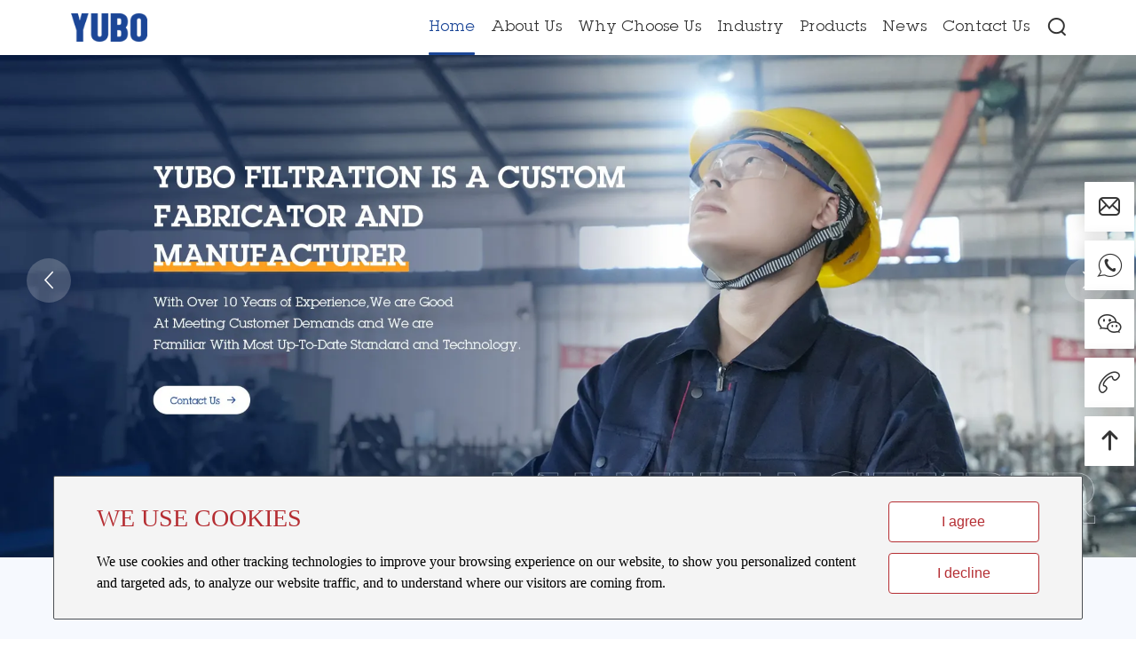

--- FILE ---
content_type: text/html; charset=utf-8
request_url: https://www.uboscreen.com/About/Take-you-to-know-what-is-mineral-screen-2396-1.htm
body_size: 67497
content:
<!DOCTYPE html>
<html lang="zh">
<head>
    <meta charset="UTF-8">
    <meta name="viewport" content="width=device-width, initial-scale=1, maximum-scale=1, user-scalable=no">
    <meta http-equiv="X-UA-Compatible" content="IE=edge,chrome=1">
    <meta name="renderer" content="webkit">
    <meta content="telephone=no" name="format-detection" />
    <title>YUBO Filtration-Wedge Wire Screen Filter Strainer Custom Solution Manufacturer & Exporter</title>
    <meta name="keywords" content="YUBO Filtration-Wedge Wire Screen Strainer, Profile Wire Filters Custom Manufacturer " />
    <meta name="description" content="YUBO is a Chinese custom profile wire screen strainers manufacturer, and our sieve bend screen, static screen, center pipe,scallop had been sold all over the world and has been recognized" />
        <script>
	window.dataLayer = window.dataLayer || [];
	function gtag() { dataLayer.push(arguments); }
	gtag('consent', 'default', {
	 analytics_storage: 'denied',
	 ad_storage: 'denied',
	 ad_user_data: 'denied',
	 ad_personalization: 'denied',
	 wait_for_update: 500, 
	 region: [
	  'AT', 'BE', 'BG', 'CY', 'CZ', 'DE', 'DK', 'EE', 'ES', 'FI', 'FR', 'GR', 'HR', 'HU', 'IE', 'IS', 'IT', 'LI', 'LT', 'LU', 'LV', 'MT', 'NL', 'NO', 'PL', 'PT', 'RO', 'SE', 'SI', 'SK'
	 ], 
	});
	gtag('set', 'url_passthrough', true); 
	gtag('set', 'ads_data_redaction', true); 

	function getCookieKm(cookieName) {
	 let cookie = {};
	 document.cookie.split(";").forEach(function (el) {
	  let [key, value] = el.split("=");
	  cookie[key.trim()] = value;
	 });
	  return cookie[cookieName];
	}
	let cookievalue = getCookieKm("acceptcookie") || '';
	if(cookievalue) {
	 var consent_status = (cookievalue == 1) ? "granted" : "denied"
	 gtag('consent', 'update', {
	  ad_storage: consent_status,
	  analytics_storage: consent_status,
	  ad_user_data: consent_status,
	  ad_personalization: consent_status,
	  region: [
	   'AT', 'BE', 'BG', 'CY', 'CZ', 'DE', 'DK', 'EE', 'ES', 'FI', 'FR', 'GR', 'HR', 'HU', 'IE', 'IS', 'IT', 'LI', 'LT', 'LU', 'LV', 'MT', 'NL', 'NO', 'PL', 'PT', 'RO', 'SE', 'SI', 'SK'
	  ] 
	 });
	}

    document.addEventListener('click', function (e) {
	 const btnAcceptCookie = e.target.closest("button.j-mcc-okagree"); 
	 if (btnAcceptCookie === null) return;
	 gtag('consent', 'update', {
	  'analytics_storage': 'granted',
	  'ad_storage': 'granted',
	  'ad_user_data': 'granted',
	  'ad_personalization': 'granted'
	 });
	});

    document.addEventListener('click', function (e) {
	 const btnRejectCookie = e.target.closest('button.j-mcc-reject'); 
	 if (btnRejectCookie === null) return;
	 gtag('consent', 'update', {
	  'analytics_storage': 'denied',
	  'ad_storage': 'denied',
	  'ad_user_data': 'denied',
	  'ad_personalization': 'denied'
	 });
	});
</script>                <!-- Google Tag Manager -->
<script>(function(w,d,s,l,i){w[l]=w[l]||[];w[l].push({'gtm.start':
new Date().getTime(),event:'gtm.js'});var f=d.getElementsByTagName(s)[0],
j=d.createElement(s),dl=l!='dataLayer'?'&l='+l:'';j.async=true;j.src=
'https://www.googletagmanager.com/gtm.js?id='+i+dl;f.parentNode.insertBefore(j,f);
})(window,document,'script','dataLayer','GTM-WJBZ5PZK');</script>
<!-- End Google Tag Manager -->

<meta name="google-site-verification" content="HyYvdzW9F8Kpsg_RjDcWF1I9cuyaKoF8sAhti0zBkXc" />
<!-- Google tag (gtag.js) -->
<script async src="https://www.googletagmanager.com/gtag/js?id=G-DTLKEGRLEB"></script>
<script>
  window.dataLayer = window.dataLayer || [];
  function gtag(){dataLayer.push(arguments);}
  gtag('js', new Date());

  gtag('config', 'G-DTLKEGRLEB');
</script>


<script type="text/javascript">
    (function(c,l,a,r,i,t,y){
        c[a]=c[a]||function(){(c[a].q=c[a].q||[]).push(arguments)};
        t=l.createElement(r);t.async=1;t.src="https://www.clarity.ms/tag/"+i;
        y=l.getElementsByTagName(r)[0];y.parentNode.insertBefore(t,y);
    })(window, document, "clarity", "script", "ru7k4trbgr");
</script>



    <base href="https://www.uboscreen.com/" />
        <link rel="icon" href="/favicon.ico" />
            <link rel="preload" href="/themes/simplebootx/style/fonts/ITCLubalinGraphStdBook.woff2" as="font" type="font/woff2" crossorigin>
    <link rel="preload" href="/themes/simplebootx/style/fonts/ITCLubalinGraphStdDemi.woff2" as="font" type="font/woff2" crossorigin>
    <link rel="preload" href="/themes/simplebootx/style/fonts/iconfont.woff2" as="font" type="font/woff2" crossorigin>
    <link rel="stylesheet" href="/themes/simplebootx/style/css/main.css">
    <script src="/themes/simplebootx/style/js/jquery-3.5.1.min.js"></script>
    <script src="/themes/simplebootx/style/js/swiper-bundle.min.js"></script>
        <!--TODO-->    <meta property="og:title" content="YUBO Filtration-Wedge Wire Screen Filter Strainer Custom Solution Manufacturer & Exporter"/>
            <meta property="og:description" content="YUBO is a Chinese custom profile wire screen strainers manufacturer, and our sieve bend screen, static screen, center pipe,scallop had been sold all over the world and has been recognized"/>
            <meta property="og:type" content="website" />
    <meta property="og:site_name" content="Hebei YUBO Filtration Equipment Co., Ltd."/>
    <meta property="og:url" content="https://www.uboscreen.com/" />
                                <meta property="og:image" content="https://www.uboscreen.com/logo.png"/>                        <style>
        a,body,div,form,h2,h6,html,i,iframe,img,label,li,p,span,ul,video{ margin:0;padding:0;border:0;font-size:100%;font:inherit;vertical-align:baseline}.j-offset-top{ transform:translateY(100px);opacity:0}.j-offset-top.run{ transform:translateY(0);opacity:1}@media screen and (max-width:991px){ .j-offset-top{ transform:none!important}}.indexTit{ font-family:LubalinGraphStd-Demi,Arial,Helvetica,sans-serif;font-size:46px;color:#333;text-align:center}.indexTit a{ color:#333;display:block}.hotWrap{ background-color:#f6f9fe;border-radius:1px;padding-top:73px;padding-bottom:43px}.hotWrap .hotList{ display:flex;flex-wrap:wrap;margin-top:32px}.hotWrap .hotItem{ width:23.43%;margin-right:2%;margin-bottom:28px}.hotWrap .hotItem:nth-child(4n){ margin-right:0}.hotWrap .hotImg{ width:100%;display:block;overflow:hidden}.hotWrap .hotImg img{ width:100%;display:block}.hotWrap .hotInfo{ box-sizing:border-box;padding:26px 14px 33px 19px}.hotWrap .hotName{ font-family:LubalinGraphStd-Demi,Arial,Helvetica,sans-serif;font-size:20px;color:#333;text-overflow:ellipsis;display:-webkit-box;-webkit-box-orient:vertical;-webkit-line-clamp:2;overflow:hidden}.hotWrap .hotName a{ color:#333}.hotWrap .hotTxt{ font-family:LubalinGraphStd-Book,Arial,Helvetica,sans-serif;font-size:16px;line-height:26px;color:#666;margin-top:13px;text-overflow:ellipsis;display:-webkit-box;-webkit-box-orient:vertical;-webkit-line-clamp:2;overflow:hidden}.hotWrap .hotBtn{ display:flex;align-items:center;font-family:LubalinGraphStd-Book,Arial,Helvetica,sans-serif;font-size:16px;color:#1b4697;margin-top:18px}.hotWrap .hotBtn span{ font-size:18px;font-weight:700;opacity:0}.whyWrap .whyBlock{ position:absolute;bottom:0;right:13px;width:215px}.applWrap .applBlock{ width:100%;margin-top:34px}.applWrap .applBlock img{ width:100%;display:block}.footWrap .footNav{ font-family:LubalinGraphStd-Book,Arial,Helvetica,sans-serif;font-size:16px;line-height:30px;color:#d4d4d4;margin-top:19px}.footWrap .footNav a{ color:#d4d4d4;display:block}@media (max-width:1500px){ .contSafe{ width:calc(100% - 160px)}.navWrap .erjiWrap{ padding:20px 30px}.applWrap .applBlock{ width:82%}}@media (max-width:1280px){ .navWrap .erjiWrap{ top:60px;padding:20px}.navWrap .navList>li{ margin-right:18px;padding-top:20px;padding-bottom:20px}.navWrap .souBox{ margin-left:20px}.navWrap .erjiRout{ padding-top:10px;padding-bottom:10px}.navWrap .erjiRout>li>a{ padding-left:10px;padding-right:10px}.navWrap .navLogo{ width:86px}.navWrap .navList>li>a{ font-size:17px}.banner .carousel-control{ width:50px;height:50px}.banner .carousel-control i{ line-height:50px;font-size:20px}.banner .carousel-control.left{ left:30px}.banner .carousel-control.right{ right:30px}.indexTit{ font-size:36px!important;line-height:1.2!important}.hotWrap{ padding-top:50px}.hotWrap .hotInfo{ padding:10px}.hotWrap .hotName{ font-size:18px}.hotWrap .hotTxt{ margin-top:10px}.hotWrap .hotBtn{ margin-top:10px}.whyWrap .whyBlock{ width:150px}}@media (max-width:1000px){ .contSafe{ width:calc(100% - 60px)}.navWrap{ position:sticky;top:0;left:0;padding:5px 0}.navWrap .menuBtn{ display:block}.navWrap .navList,.navWrap .souBox{ display:none}.banner .carousel-control{ width:40px;height:40px}.banner .carousel-control i{ line-height:40px;font-size:16px}.banner .carousel-control.left{ left:15px}.banner .carousel-control.right{ right:15px}.indexTit{ font-size:26px!important}.hotWrap{ padding-top:30px;padding-bottom:10px}.hotWrap .hotList{ justify-content:space-between}.hotWrap .hotList::after{ width:32%;content:''}.hotWrap .hotItem{ width:32%;margin-right:0}.whyWrap .whyBlock{ display:none}.applWrap .applBlock{ display:none}.footWrap .footNav{ margin-top:10px;display:none}.sideNav{ bottom:-1px;right:unset;left:0;width:100%;display:flex;justify-content:space-between;top:unset;transform:translateY(0)}.sideNav .sideBox span{ line-height:40px;font-size:20px;color:#fff}.sideNav .sideItem{ flex:1;width:unset;margin:0;height:auto;border-radius:0;background-color:#1f1e1e}.sideNav .sideItem:last-child .sideBox span{ line-height:40px;font-size:16px}.sideNav .phoneTxt,.sideNav .wxImg{ left:10px;top:unset;bottom:calc(100% + 10px);transform:translateY(0)}.sideNav .phoneTxt{ left:-46px}}@media (max-width:750px){ .contSafe{ width:calc(100% - 30px)}.indexTit{ font-size:24px!important}.hotWrap .hotName{ font-size:16px}.hotWrap .hotItem{ width:49%}.hotWrap .hotInfo{ background-color:unset!important;padding:10px 0;padding-bottom:0}}@font-face{ font-family:LubalinGraphStd-Book;font-display:swap;src:url(fonts/ITCLubalinGraphStdBook.eot);src:url(fonts/ITCLubalinGraphStdBook.eot) format("embedded-opentype"),url(fonts/ITCLubalinGraphStdBook.woff2) format("woff2"),url(fonts/ITCLubalinGraphStdBook.woff) format("woff"),url(fonts/ITCLubalinGraphStdBook.ttf) format("truetype"),url(fonts/ITCLubalinGraphStdBook.svg#ITCLubalinGraphStdBook) format("svg")}@font-face{ font-family:LubalinGraphStd-Demi;font-display:swap;src:url(fonts/ITCLubalinGraphStdDemi.eot);src:url(fonts/ITCLubalinGraphStdDemi.eot) format("embedded-opentype"),url(fonts/ITCLubalinGraphStdDemi.woff2) format("woff2"),url(fonts/ITCLubalinGraphStdDemi.woff) format("woff"),url(fonts/ITCLubalinGraphStdDemi.ttf) format("truetype"),url(fonts/ITCLubalinGraphStdDemi.svg#ITCLubalinGraphStdDemi) format("svg")}@font-face{ font-family:iconfont;font-display:swap;src:url(fonts/iconfont.woff2?t=1731738094080) format("woff2"),url(fonts/iconfont.woff?t=1731738094080) format("woff"),url(fonts/iconfont.ttf?t=1731738094080) format("truetype")}.icon-youjiantou:before{ content:"\e625"}a,body,div,form,h6,html,i,iframe,img,label,li,p,span,ul,video{ margin:0;padding:0;border:0;font-size:100%;font:inherit;vertical-align:baseline}ul{ list-style:none}a{ text-decoration:none}input{ background:0 0;outline:0;border:none}a{ outline:0;background:0 0;text-decoration:none}:root{ --swiper-theme-color:#007aff}:root{ --swiper-navigation-size:44px}*{ margin:0;padding:0}html{ scroll-behavior:smooth;overflow-x:hidden}body{ margin:0 auto;line-height:1.2;background-color:#fff}.contSafe{ width:1400px;margin:0 auto}.navWrap{ position:fixed;top:0!important;width:100%;left:0;background-color:#fff;box-sizing:border-box;z-index:900}.navWrap .navBox{ display:flex;align-items:center;justify-content:space-between}.navWrap .navLogo{ width:107px;display:block}.navWrap .navLogo img{ width:100%;display:block}.navWrap .navRight{ display:flex;align-items:center}.navWrap .navList{ display:flex}.navWrap .navList>li{ position:relative;padding-top:35px;padding-bottom:31px;margin-right:37px}.navWrap .navList>li:last-child{ margin-right:0}.navWrap .navList>li::after{ width:0;height:3px;background-color:#1b4697;border-radius:1px;content:'';position:absolute;bottom:0;left:0}.navWrap .yiActive::after{ width:100%!important}.navWrap .yiActive>a{ color:#1b4697!important}.navWrap .navList>li>a{ font-family:LubalinGraphStd-Book,Arial,Helvetica,sans-serif;font-size:20px;color:#333}.navWrap .erjiWrap{ position:fixed;top:90px;left:50%;transform:translateX(-50%);background-color:#fff;box-shadow:0 0 10px 1px rgba(0,0,0,.1);box-sizing:border-box;padding:24px 137px 29px 97px;display:none}.navWrap .erjiBox{ display:flex;flex-wrap:wrap;justify-content:space-between}.navWrap .erjiBox::after{ width:32%;content:''}.navWrap .erjiBox>li{ width:32%}.navWrap .erjiBox>li>a{ font-family:LubalinGraphStd-Book,Arial,Helvetica,sans-serif;font-size:16px;line-height:36px;color:#333}.navWrap .erjiRout{ position:absolute;width:max-content;max-width:300px;top:100%;left:0;padding-top:14px;padding-bottom:21px;box-sizing:border-box;background-color:#fff;box-shadow:0 0 10px 1px rgba(0,0,0,.1);display:none}.navWrap .erjiRout>li{ position:relative}.navWrap .erjiRout>li>a{ font-family:LubalinGraphStd-Book,Arial,Helvetica,sans-serif;font-size:16px;line-height:36px;color:#333;padding-left:23px;padding-right:20px}.navWrap .souBox{ position:relative;margin-left:35px}.navWrap .searchIcon{ font-size:20px;color:#333;font-weight:700}.navWrap .searchWrap{ position:absolute;top:calc(100% + 10px);right:0;display:none;border:1px solid #777;z-index:800}.navWrap .searchBox{ position:relative;width:250px;display:flex;align-items:center;justify-content:space-between;padding-right:5px;box-sizing:border-box;background-color:#fff}.navWrap .searchBox input{ font-size:16px;color:#333;flex:1;margin-right:10px;margin-left:10px;height:30px}.navWrap .searchBox input::-webkit-input-placeholder{ color:#333}.navWrap .searchBox input:-moz-placeholder{ color:#333}.navWrap .searchBox input::-moz-placeholder{ color:#333}.navWrap .searchBox input:-ms-input-placeholder{ color:#333}.navWrap .searIcon{ font-size:22px!important}.navWrap .menuBtn{ margin-left:20px;display:none;position:relative;z-index:900}.navWrap .menuBtn .menuIcon{ width:30px;height:34px;position:relative}.navWrap .menuBtn .menuIcon:after,.navWrap .menuBtn .menuIcon:before{ content:"";display:block;width:26px;height:3px;background:#333;border-radius:8px;position:absolute;left:0}.navWrap .menuBtn .menuIcon:before{ top:15px;box-shadow:0 -8px #333}.navWrap .menuBtn .menuIcon:after{ bottom:8px}.navWrap .mobileBox{ width:280px;position:absolute;top:0;right:0;height:100vh;overflow-y:auto;background-color:#1b4697;display:none;z-index:300}.navWrap .mobileBox .mobSearch{ width:250px;margin:0 auto;display:flex;justify-content:space-between;position:relative;box-sizing:border-box;background-color:#fff;margin-top:70px;border-radius:5px;padding:5px 0;padding-right:10px}.navWrap .mobileBox .erItem{ width:100%;margin-bottom:0;text-align:left;padding-bottom:0;border-radius:0;padding-top:0}.navWrap .mobileBox .inpSea{ font-size:16px;color:#1b4697;flex:1;margin-right:10px;margin-left:10px}.navWrap .mobileBox .inpSea::-webkit-input-placeholder{ color:#1b4697}.navWrap .mobileBox .inpSea:-moz-placeholder{ color:#1b4697}.navWrap .mobileBox .inpSea::-moz-placeholder{ color:#1b4697}.navWrap .mobileBox .inpSea:-ms-input-placeholder{ color:#1b4697}.navWrap .mobileBox .souIcon{ font-size:18px;color:#1b4697}.navWrap .mobileBox .subIcon{ position:absolute;top:0;right:0;width:30px;height:100%}.navWrap .mobileBox .mobileNav{ width:100%;padding-top:20px}.navWrap .mobileBox .mobileYi{ font-size:16px;color:#fff;display:flex;align-items:center;justify-content:space-between;margin:0 25px;margin-bottom:20px;line-height:20px;word-break:break-all}.navWrap .mobileBox .mobileYi a{ color:#fff}.navWrap .mobileBox .erPhone{ margin-left:20px;display:none}.navWrap .mobileBox .yiZhan{ margin-left:10px}.navWrap .mobileBox .sanPhone{ font-size:14px;color:#fff;margin-left:45px;display:none}.navWrap .mobileBox .sanPhone a{ color:#fff;display:block;margin-bottom:15px}.navWrap .mobileBox::-webkit-scrollbar{ display:none}.banner .slide .carouse{ width:100%;overflow:hidden;position:relative}.banner .slide .slideItem .banner-img{ width:100%}.banner .slide .carouse .slideItem{ width:100%;position:absolute}.banner .carousel-control{ position:absolute;top:50%;transform:translateY(-50%);width:60px;height:60px;background-color:rgba(255,255,255,.2);z-index:100;text-align:center;border-radius:50%}.banner .carousel-control i{ font-size:22px;color:#fff;line-height:60px}.banner .carousel-control.left{ left:90px}.banner .carousel-control.right{ right:90px}.banner .slideItem video{ position:absolute;display:block;left:50%;top:50%;-webkit-transform:translate(-50%,-50%);-moz-transform:translate(-50%,-50%);-ms-transform:translate(-50%,-50%);-o-transform:translate(-50%,-50%);transform:translate(-50%,-50%);min-width:101%;min-height:100%;max-width:none;-o-object-fit:cover;object-fit:cover;-o-object-position:50% 50%;object-position:50% 50%;display:block \9\0}@media screen and (max-width:991px){ .slideItem video{ object-position:inherit;object-fit:inherit;width:100%;height:100%;transform:translate(0,0);left:0;top:0}}.footWrap .kaiIcon{ font-size:20px;color:#fff;margin-left:10px;display:none}.sideNav{ position:fixed;right:2px;top:50%;transform:translateY(-50%);z-index:200;width:56px}.sideNav .sideItem{ width:100%;background-color:#fff;position:relative;margin-top:1px;box-shadow:0 0 17px 1px rgba(0,0,0,.15);border-radius:1px;margin-top:10px}.sideNav .wxImg{ max-width:unset;width:120px;height:120px;display:block;position:absolute;top:50%;transform:translateY(-50%);right:calc(100% + 10px);display:none}.sideNav .sideBox{ width:100%;text-align:center;display:block}.sideNav .sideBox span{ font-size:28px;color:#333;line-height:56px}.sideNav .phoneTxt{ width:max-content;padding:10px;font-size:16px;color:#fff;background-color:#1b4697;position:absolute;right:calc(100% + 10px);top:50%;transform:translateY(-50%);display:none}.sideNav .phoneTxt a{ color:#fff;text-underline-offset:3px}.sideNav .sideItem:last-child .sideBox span{ font-size:22px;font-weight:700}@media (max-width:1500px){ .contSafe{ width:calc(100% - 160px)}.navWrap .erjiWrap{ padding:20px 30px}}@media (max-width:1280px){ .navWrap .erjiWrap{ top:60px;padding:20px}.navWrap .navList>li{ margin-right:18px;padding-top:20px;padding-bottom:20px}.navWrap .souBox{ margin-left:20px}.navWrap .erjiRout{ padding-top:10px;padding-bottom:10px}.navWrap .erjiRout>li>a{ padding-left:10px;padding-right:10px}.navWrap .navLogo{ width:86px}.navWrap .navList>li>a{ font-size:17px}.banner .carousel-control{ width:50px;height:50px}.banner .carousel-control i{ line-height:50px;font-size:20px}.banner .carousel-control.left{ left:30px}.banner .carousel-control.right{ right:30px}}@media (max-width:1000px){ .contSafe{ width:calc(100% - 60px)}.navWrap{ position:sticky;top:0;left:0;padding:5px 0}.navWrap .menuBtn{ display:block}.navWrap .navList,.navWrap .souBox{ display:none}.banner .carousel-control{ width:40px;height:40px}.banner .carousel-control i{ line-height:40px;font-size:16px}.banner .carousel-control.left{ left:15px}.banner .carousel-control.right{ right:15px}.footWrap .kaiIcon{ display:block}.sideNav{ bottom:-1px;right:unset;left:0;width:100%;display:flex;justify-content:space-between;top:unset;transform:translateY(0)}.sideNav .sideBox span{ line-height:40px;font-size:20px;color:#fff}.sideNav .sideItem{ flex:1;width:unset;margin:0;height:auto;border-radius:0;background-color:#1f1e1e}.sideNav .sideItem:last-child .sideBox span{ line-height:40px;font-size:16px}.sideNav .phoneTxt,.sideNav .wxImg{ left:10px;top:unset;bottom:calc(100% + 10px);transform:translateY(0)}.sideNav .phoneTxt{ left:-46px}}@media (max-width:750px){ .contSafe{ width:calc(100% - 30px)}}.iconfont{ font-family:iconfont!important;font-display:swap;font-size:16px;font-style:normal;-webkit-font-smoothing:antialiased;-moz-osx-font-smoothing:grayscale}.icon-whatsapp:before{ content:"\e7bf"}.icon-left7:before{ content:"\e724"}.icon-right7:before{ content:"\e725"}.icon-sousuo:before{ content:"\e616"}.icon-xialajiantouxiao-copy-copy:before{ content:"\ec63"}.icon-dianhua:before{ content:"\e62f"}.icon-weixin:before{ content:"\e638"}.icon-youxiang3:before{ content:"\e633"}.icon-right-copy-copy:before{ content:"\ec67"}.m-kefu-chat *{ font-family:Arial}.m-kefu-chat{ overflow:hidden;position:fixed;width:290px;height:400px;-webkit-box-sizing:border-box;-moz-box-sizing:border-box;box-sizing:border-box;bottom:0;right:10px;background-color:#5492ff;z-index:999999;-webkit-border-radius:5px;-moz-border-radius:5px;border-radius:5px}.m-kefu-chat .kefu-content{ height:-moz-calc(100% - 35px);height:-webkit-calc(100% - 35px);height:calc(100% - 35px);font-size:0;background-color:#fff;overflow:hidden;box-shadow:none;-webkit-box-shadow:none;-webkit-border-radius:0;-moz-border-radius:0;border-radius:0;position:relative;border:0}.kefu-top{ width:100%;box-sizing:border-box;background-color:#5492ff;margin:0;padding:0;padding-left:15px;font-size:14px;color:#fff;height:35px;line-height:35;position:relative;font-weight:400;padding-right:30px}.kefu-top .logo{ width:22px;height:22px;float:left;margin-top:7.5px;margin-right:10px;display:none}.kefu-top .title{ background:0 0;padding:0;margin:0;border:0;line-height:35px;font-weight:400;color:#fff;display:inline-block;float:left;max-width:80%;overflow:hidden;text-overflow:ellipsis;white-space:nowrap}.kefu-top .right-btn2{ background:url(home_img/open.png) center no-repeat;position:absolute;width:15px;height:12px;right:15px;top:12.5px}.m-kefu-chat iframe{ width:100%;margin:0;padding:0;visibility:inherit;opacity:1;position:inherit;-webkit-box-sizing:border-box;-moz-box-sizing:border-box;box-sizing:border-box}.mobile-logo{ display:none;position:absolute;width:100%;height:100%;left:0;top:0;z-index:999;background-color:#5492ff;border:0;background-image:url(home_img/kefu-logo2.png);background-repeat:no-repeat;background-position:center;background-size:50% 50%;-webkit-background-size:50% 50%}.mobile-close{ display:none;position:absolute;width:10px;height:18px;left:10px;top:7.5px;z-index:999;border:0;background-image:url(home_img/mobile-close.png);background-repeat:no-repeat;background-position:center;background-size:100% 100%;-webkit-background-size:100% 100%}.mobile-logo span{ display:none;position:absolute;width:15%;height:15%;top:25%;right:24%;-webkit-border-radius:50%;-moz-border-radius:50%;border-radius:50%;background-color:red}.m-kefu-chat .kefu-content{ position:relative;top:unset}.m-kefu-chat.mobile-hide .kefu-content{ position:absolute;top:-1000px}.m-kefu-chat.mobile-hide .mobile-logo{ display:block}.m-kefu-chat.mobile-hide{ -webkit-border-radius:50%;-moz-border-radius:50%;border-radius:50%;bottom:50px!important;right:25px;width:50px;height:50px;overflow:hidden;left:unset;border:1px solid #5492ff}@media screen and (max-width:1920px){ .m-kefu-chat.mobile-hide .mobile-close{ display:none}}@media screen and (max-width:768px){ .m-kefu-chat.mobile-hide{ bottom:50px!important;right:25px;width:50px;height:50px;-webkit-border-radius:50%;-moz-border-radius:50%;border-radius:50%;overflow:hidden;left:unset;border:1px solid #5492ff}}@media screen and (max-width:700px){ .m-kefu-chat{ width:100%;right:0;left:0;margin:0 auto;height:100%;bottom:0!important;border-radius:0;min-width:320px}.m-kefu-chat .kefu-content{ border-radius:0;display:none}.m-kefu-chat.mobile-hide{ bottom:50px!important;right:25px;width:8.3333%;height:0;-webkit-border-radius:50%;-moz-border-radius:50%;border-radius:50%;min-width:8.3333%;max-height:8.3333%;padding:8.3333% 0 0;overflow:hidden;left:unset;border:1px solid #5492ff}.m-kefu-chat.mobile-hide .mobile-logo{ display:block}.kefu-top .logo{ display:none!important}.kefu-top{ padding-left:30px}.m-kefu-chat .mobile-close{ display:block}.m-kefu-chat.mobile-hide .mobile-close{ display:none}.kefu-top .right-btn2{ top:-30px}}@media screen and (max-width:600px){ .m-kefu-chat.mobile-hide{ bottom:50px!important;right:25px;width:8.3333%;height:0;-webkit-border-radius:50%;-moz-border-radius:50%;border-radius:50%;min-width:8.3333%;max-height:8.3333%;padding:8.3333% 0 0;overflow:hidden;left:unset;border:1px solid #5492ff}}@media screen and (max-width:500px){ .m-kefu-chat.mobile-hide{ bottom:50px!important;right:25px;width:11.3333%;height:0;-webkit-border-radius:50%;-moz-border-radius:50%;border-radius:50%;min-width:11.3333%;max-height:11.3333%;padding:11.3333% 0 0;overflow:hidden;left:unset;border:1px solid #5492ff}}@media screen and (max-width:400px){ .m-kefu-chat.mobile-hide{ bottom:50px!important;right:25px;width:13.3333%;height:0;-webkit-border-radius:50%;-moz-border-radius:50%;border-radius:50%;min-width:13.3333%;max-height:13.3333%;padding:13.3333% 0 0;overflow:hidden;left:unset;border:1px solid #5492ff}}.look-pic{ width:100%;height:100%;position:fixed;top:0;left:0;background-color:rgba(0,0,0,.5);display:none;z-index:999999999999}.look-pic .look-pic-img{ width:100%;height:100%;max-width:100%;max-height:100%;text-align:center;position:absolute;left:50%;top:50%;transform:translate(-50%,-50%);-webkit-transform:translate(-50%,-50%)}.look-pic .look-pic-img img{ max-width:90%;max-height:90%;position:absolute;left:50%;top:50%;transform:translate(-50%,-50%);-webkit-transform:translate(-50%,-50%)}.look-pic .look-pic-close{ position:absolute;width:26px;height:26px;background-color:#000;font-size:20px;line-height:26px;font-weight:700;text-align:center;color:#fff;top:20px;right:20px}
    </style>
    <link rel="preload" href="/themes/simplebootx/style/css/main.css" as="style" onload="this.onload=null;this.rel='stylesheet'">
    <noscript><link rel="stylesheet" href="/themes/simplebootx/style/css/main.css"></noscript>
    <script>!function(n){ "use strict";n.loadCSS||(n.loadCSS=function(){ });var t,o=loadCSS.relpreload={ };o.support=function(){ var e;try{ e=n.document.createElement("link").relList.supports("preload")}catch(t){ e=!1}return function(){ return e}}(),o.bindMediaToggle=function(t){ var e=t.media||"all";function a(){ t.addEventListener?t.removeEventListener("load",a):t.attachEvent&&t.detachEvent("onload",a),t.setAttribute("onload",null),t.media=e}t.addEventListener?t.addEventListener("load",a):t.attachEvent&&t.attachEvent("onload",a),setTimeout(function(){ t.rel="stylesheet",t.media="only x"}),setTimeout(a,3e3)},o.poly=function(){ if(!o.support())for(var t=n.document.getElementsByTagName("link"),e=0;e<t.length;e++){ var a=t[e];"preload"!==a.rel||"style"!==a.getAttribute("as")||a.getAttribute("data-loadcss")||(a.setAttribute("data-loadcss",!0),o.bindMediaToggle(a))}},o.support()||(o.poly(),t=n.setInterval(o.poly,500),n.addEventListener?n.addEventListener("load",function(){ o.poly(),n.clearInterval(t)}):n.attachEvent&&n.attachEvent("onload",function(){ o.poly(),n.clearInterval(t)})),"undefined"!=typeof exports?exports.loadCSS=loadCSS:n.loadCSS=loadCSS}("undefined"!=typeof global?global:this);</script>    </head>

<body>
 
<!--Start of Tawk.to Script-->
<script type="text/javascript">
var Tawk_API=Tawk_API||{}, Tawk_LoadStart=new Date();
(function(){
var s1=document.createElement("script"),s0=document.getElementsByTagName("script")[0];
s1.async=true;
s1.src='https://embed.tawk.to/688a1f3b764cf71925875d63/1j1dok085';
s1.charset='UTF-8';
s1.setAttribute('crossorigin','*');
s0.parentNode.insertBefore(s1,s0);
})();
</script>
<!--End of Tawk.to Script--><div class="navWrap">
    <div class="navBox contSafe">
        <a href="/" title="Hebei YUBO Filtration Equipment Co., Ltd." class="navLogo"><img src="logo.png" title="Hebei YUBO Filtration Equipment Co., Ltd." alt="Hebei YUBO Filtration Equipment Co., Ltd."></a>
        <div class="navRight">
            <ul class="navList">
                
                <li  class="yiActive">              
                            <a href="/" title="Home">Home</a>
                </li>
                <li >

                    <a href="about-us/" title="About Us">About Us</a>
                                            <ul class="erjiRout">
                            <li>
                                    <a href="./about-us/#pro1" title="Who We Are">Who We Are</a>
                                                                    </li><li>
                                    <a href="./about-us/#pro2" title="What Makes Us Distinguished">What Makes Us Distinguished</a>
                                                                    </li><li>
                                    <a href="./about-us/#pro3" title="Capabilities">Capabilities</a>
                                                                    </li><li>
                                    <a href="./about-us/#pro4" title="Quality Policy">Quality Policy</a>
                                                                    </li><li>
                                    <a href="./about-us/#pro5" title="Quality Control Process">Quality Control Process</a>
                                                                    </li><li>
                                    <a href="./about-us/#pro6" title="Manutacturing Plant">Manutacturing Plant</a>
                                                                    </li>                            
                        </ul>                    
                </li><li >

                    <a href="why-choose-us/" title="Why Choose Us">Why Choose Us</a>
                                                                
                </li><li >

                    <a href="industry/" title="Industry">Industry</a>
                                        <ul class="erjiRout">
                            <li>
                                    <a href="industry/water-treatment.html" title="Water Treatment">Water Treatment</a>
                                   
                                </li><li>
                                    <a href="industry/food-and-beverage.html" title="Food and Beverage">Food and Beverage</a>
                                   
                                </li><li>
                                    <a href="industry/chemical-filtration.html" title="Chemical Processing">Chemical Processing</a>
                                   
                                </li><li>
                                    <a href="industry/coal-mining.html" title="Mining">Mining</a>
                                   
                                </li>                            
                        </ul>                    
                                        
                </li><li >

                    <a href="products/" title="Products">Products</a>
                    <div class="erjiWrap contSafe">
                            <ul class="erjiBox">
                                <li><a href="products/filter-nozzle.html" title="Ion Exchange Nozzle">Ion Exchange Nozzle</a></li><li><a href="products/center-pipe.html" title="Center Pipe">Center Pipe</a></li><li><a href="products/scallop.html" title="Scallop">Scallop</a></li><li><a href="products/strainer-basket.html" title="Strainer Basket">Strainer Basket</a></li><li><a href="products/candle-filter.html" title="Candle Filter">Candle Filter</a></li><li><a href="products/wedge-wire-resin-traps.html" title="Wedge Wire Resin Traps">Wedge Wire Resin Traps</a></li><li><a href="products/trommel-screen.html" title="Trommel Screen">Trommel Screen</a></li><li><a href="products/centrifuge-baskets-1.html" title="Centrifuge Baskets">Centrifuge Baskets</a></li><li><a href="products/intake-screens.html" title="Intake Screen">Intake Screen</a></li><li><a href="products/coanda-screen.html" title="Coanda Screen">Coanda Screen</a></li><li><a href="products/support-grid.html" title="Support Grid">Support Grid</a></li><li><a href="products/wedge-wire-distributor.html" title="Wedge Wire Distributor">Wedge Wire Distributor</a></li><li><a href="products/pressure-screen.html" title="Sieve Bend Screen">Sieve Bend Screen</a></li><li><a href="products/hub-header-distributor-assemblies.html" title="Header Lateral System">Header Lateral System</a></li><li><a href="products/false-bottom-lauter-tun.html" title="Lauter Tun Screens">Lauter Tun Screens</a></li><li><a href="products/polyurethane-screen.html" title="Polyurethane Screen">Polyurethane Screen</a></li><li><a href="products/gravity-screen.html" title="Gravity Screen">Gravity Screen</a></li><li><a href="products/wedge-wire-screen-panel.html" title="Wedge Wire Screen Panel">Wedge Wire Screen Panel</a></li><li><a href="products/temporary-strainer-filter.html" title="Temporary Strainer">Temporary Strainer</a></li><li><a href="products/wastewater-screen.html" title="Wastewater Screen">Wastewater Screen</a></li><li><a href="products/mining-screens.html" title="Mining Screens">Mining Screens</a></li><li><a href="products/oil-refinery-reactor-internals.html" title="Refinery Reactor Internals">Refinery Reactor Internals</a></li>                                
                            </ul>
                        </div>
                                        
                </li><li >

                    <a href="news/" title="News">News</a>
                                                                
                </li><li >

                    <a href="contact-us/" title="Contact Us">Contact Us</a>
                                                                
                </li>                
            </ul>
            <div class="souBox">
                <span class="iconfont icon-sousuo searchIcon"></span>
                <div class="searchWrap">
                    <form action="/index.php/Search/Index/index.html" method="get"  class="searchBox">
                        <input class="souInput" type="text" name="q" placeholder="Search">
                        <span class="searIcon iconfont icon-sousuo"></span>
                        <input class="searBtn" type="submit" value="">
                    </form>
                </div>
            </div>
            <div class="menuBtn">
                <div class="menuIcon"></div>
            </div>
        </div>
    </div>
    <div class="mobileBox">
        <form action="/index.php/Search/Index/index.html" method="get" class="mobSearch">
            <input class="inpSea" type="text" name="q" placeholder="Search">
            <span class="iconfont icon-sousuo souIcon"></span>
            <input class="subIcon" type="submit" value="">
        </form>
        <ul class="mobileNav">
            <li class="yiItem">
                <div class="mobileYi">
                    <a  href="/">Home</a>
                </div>
            </li>
            <li class="yiItem">
                <div class="mobileYi">
                    <a href="about-us/" title="About Us">About Us</a>
                    <span class="iconfont icon-right7 yiZhan"></span>                </div>
                <ul class="erPhone">
                    <li class="erItem">
                        <div class="mobileYi">
                            <a href="./about-us/#pro1" title="Who We Are">Who We Are</a>
                                                    </div>
                                            </li><li class="erItem">
                        <div class="mobileYi">
                            <a href="./about-us/#pro2" title="What Makes Us Distinguished">What Makes Us Distinguished</a>
                                                    </div>
                                            </li><li class="erItem">
                        <div class="mobileYi">
                            <a href="./about-us/#pro3" title="Capabilities">Capabilities</a>
                                                    </div>
                                            </li><li class="erItem">
                        <div class="mobileYi">
                            <a href="./about-us/#pro4" title="Quality Policy">Quality Policy</a>
                                                    </div>
                                            </li><li class="erItem">
                        <div class="mobileYi">
                            <a href="./about-us/#pro5" title="Quality Control Process">Quality Control Process</a>
                                                    </div>
                                            </li><li class="erItem">
                        <div class="mobileYi">
                            <a href="./about-us/#pro6" title="Manutacturing Plant">Manutacturing Plant</a>
                                                    </div>
                                            </li>                    
                </ul>            </li><li class="yiItem">
                <div class="mobileYi">
                    <a href="why-choose-us/" title="Why Choose Us">Why Choose Us</a>
                                    </div>
                            </li><li class="yiItem">
                <div class="mobileYi">
                    <a href="industry/" title="Industry">Industry</a>
                                    </div>
                            </li><li class="yiItem">
                <div class="mobileYi">
                    <a href="products/" title="Products">Products</a>
                                    </div>
                            </li><li class="yiItem">
                <div class="mobileYi">
                    <a href="news/" title="News">News</a>
                                    </div>
                            </li><li class="yiItem">
                <div class="mobileYi">
                    <a href="contact-us/" title="Contact Us">Contact Us</a>
                                    </div>
                            </li>        </ul>
    </div>
</div>
         <style>
.bannerposition: relative; padding-top: 49.06%; overflow: hidden;}
/*@media screen and (max-width:750px) {
    .banner{position: relative; overflow: hidden; padding-top: 80%;}
}*/
    
</style>
 <div class="banner" style="position: relative; padding-top: 49.06%; overflow: hidden;">
        <div class="slide" id="banner" style="position: absolute; left: 0; top: 0; width: 100%;">
            <div class="carouse">

                <div class="slideItem" onclick="window.location.href='contact-us/'">
                        
                        <picture>  
                            <source media="(max-width: 750px)" srcset="data/watermark/main/20241127/6746e7f5a4952750_600.webp">
                            <source media="(max-width: 480px)" srcset="data/watermark/main/20241127/6746e7f5a4952480_.webp">
                            <img  class="banner-img" src="data/watermark/main/20241127/6746e7ea6b4bf1920_.webp" title="YUBO Filtration Equipment Co.,Ltd." alt="YUBO Filtration Equipment Co.,Ltd."  >
                        </picture>
                                            </div><div class="slideItem" onclick="window.location.href=''">
                        
                        <picture>  
                            <source media="(max-width: 750px)" srcset="">
                            <source media="(max-width: 480px)" srcset="">
                            <img  class="banner-img" src="data/watermark/main/20251020/68f5f0e8cf5e21920_.webp" title="" alt=""  >
                        </picture>
                        <!--<video class="box-video" autoplay src="https://www.youtube.com/embed/89fsFg5ZXH8?si=BTHXw6r6iDAYk5Pr" loop muted="" playsinline=""></video> -->
                         <iframe frameborder="0" src="https://www.youtube.com/embed/89fsFg5ZXH8?si=BTHXw6r6iDAYk5Pr" allowFullScreen="true" width="100%" height="100%"></iframe>                    </div>               
                <a class="carousel-control left Next">
                    <i class="iconfont icon-left7"></i>
                </a>
                <a class="carousel-control right Previous">
                    <i class="iconfont icon-right7"></i>
                </a>
            </div>
        </div>
    </div>
    <script src="/themes/simplebootx/style/js/bannerJquery.js"></script>
    <script src="/themes/simplebootx/style/js/slide.js"></script>
 <div class="hotWrap">
        <div class="hotBox contSafe j-offset-top">
            <p class="indexTit"><a href="products/" title="Hot Products">Hot Products</a></p>
            <div class="hotList">
                <div class="hotItem">
                        <a href="products/filter-nozzle.html" title="Ion Exchange Nozzle" class="hotImg"><img src="data/watermark/main/20241206/67524fa947050_.webp" alt="Ion Exchange Nozzle"  title="Ion Exchange Nozzle"></a>
                        <div class="hotInfo">
                            <h2 class="hotName"><a href="products/filter-nozzle.html" title="Ion Exchange Nozzle">Ion Exchange Nozzle</a></h2>
                            <p class="hotTxt">A wedge wire nozzle filter, also known as a Johnson screen nozzle or vee wire filter nozzle, is a stainless steel filtration device commonly installed at the base of pressure vessels, sand filters, activated carbon filters, and ion exchange columns.</p>
                            <a href="products/filter-nozzle.html" class="hotBtn">Read More <span class="iconfont icon-youjiantou"></span></a>
                        </div>
                    </div><div class="hotItem">
                        <a href="products/center-pipe.html" title="Center Pipe" class="hotImg"><img src="data/watermark/main/20250117/6789ce95e5e5c_.webp" alt="Center Pipe"  title="Center Pipe"></a>
                        <div class="hotInfo">
                            <h2 class="hotName"><a href="products/center-pipe.html" title="Center Pipe">Center Pipe</a></h2>
                            <p class="hotTxt">The center pipe/inner screen is the central screening component in radial flow systems which is usually installed in radial flow reactor internals and collects or distributes the flow.</p>
                            <a href="products/center-pipe.html" class="hotBtn">Read More <span class="iconfont icon-youjiantou"></span></a>
                        </div>
                    </div><div class="hotItem">
                        <a href="products/scallop.html" title="Scallop" class="hotImg"><img src="data/watermark/main/20250117/6789f2216e951_.webp" alt="Scallop"  title="Scallop"></a>
                        <div class="hotInfo">
                            <h2 class="hotName"><a href="products/scallop.html" title="Scallop">Scallop</a></h2>
                            <p class="hotTxt">The scallops suitable for numerous applications and especially for the catalytic reforming of hydrocarbons.</p>
                            <a href="products/scallop.html" class="hotBtn">Read More <span class="iconfont icon-youjiantou"></span></a>
                        </div>
                    </div><div class="hotItem">
                        <a href="products/strainer-basket.html" title="Strainer Basket" class="hotImg"><img src="data/watermark/main/20250125/67948f1215610_.webp" alt="Strainer Basket"  title="Strainer Basket"></a>
                        <div class="hotInfo">
                            <h2 class="hotName"><a href="products/strainer-basket.html" title="Strainer Basket">Strainer Basket</a></h2>
                            <p class="hotTxt">Our wedge wire basket strainer screen, combined with Wedge Wire profiles, are custom-designed for water/wastewater treatment and liquid filtration.</p>
                            <a href="products/strainer-basket.html" class="hotBtn">Read More <span class="iconfont icon-youjiantou"></span></a>
                        </div>
                    </div><div class="hotItem">
                        <a href="products/candle-filter.html" title="Candle Filter" class="hotImg"><img src="data/watermark/main/20250909/68bfc3522033c_.webp" alt="Candle Filter"  title="Candle Filter"></a>
                        <div class="hotInfo">
                            <h2 class="hotName"><a href="products/candle-filter.html" title="Candle Filter">Candle Filter</a></h2>
                            <p class="hotTxt">Wedge wire is a robust, welded stainless steel structure commonly used for filtration, separation, and media retention. It features surface profiles, typically V-shaped wires, that are resistance-welded onto longitudinal support rods. This precise design ensures accurate slot openings, allowing filtrates to flow efficiently while effectively trapping solids.</p>
                            <a href="products/candle-filter.html" class="hotBtn">Read More <span class="iconfont icon-youjiantou"></span></a>
                        </div>
                    </div><div class="hotItem">
                        <a href="products/wedge-wire-resin-traps.html" title="Wedge Wire Resin Traps" class="hotImg"><img src="data/watermark/main/20241209/67569d804f94d_.webp" alt="Wedge Wire Resin Traps"  title="Wedge Wire Resin Traps"></a>
                        <div class="hotInfo">
                            <h2 class="hotName"><a href="products/wedge-wire-resin-traps.html" title="Wedge Wire Resin Traps">Wedge Wire Resin Traps</a></h2>
                            <p class="hotTxt">Resin Trap Screen Predominantly Used in Water Treatment Processes Namely In &#039;ion Exchange&#039; and Other Numerous Media Filter Systems.</p>
                            <a href="products/wedge-wire-resin-traps.html" class="hotBtn">Read More <span class="iconfont icon-youjiantou"></span></a>
                        </div>
                    </div><div class="hotItem">
                        <a href="products/trommel-screen.html" title="Trommel Screen" class="hotImg"><img src="data/watermark/main/20250125/67949a2034d03_.webp" alt="Trommel Screen"  title="Trommel Screen"></a>
                        <div class="hotInfo">
                            <h2 class="hotName"><a href="products/trommel-screen.html" title="Trommel Screen">Trommel Screen</a></h2>
                            <p class="hotTxt">Wedge Wire Trommel screens are extremely efficient in separating soil, compost, waste, aggregates, C&D, wood chips, and other materials. </p>
                            <a href="products/trommel-screen.html" class="hotBtn">Read More <span class="iconfont icon-youjiantou"></span></a>
                        </div>
                    </div><div class="hotItem">
                        <a href="products/centrifuge-baskets-1.html" title="Centrifuge Baskets" class="hotImg"><img src="data/watermark/main/20241209/675698b180ccf_.webp" alt="Centrifuge Baskets"  title="Centrifuge Baskets"></a>
                        <div class="hotInfo">
                            <h2 class="hotName"><a href="products/centrifuge-baskets-1.html" title="Centrifuge Baskets">Centrifuge Baskets</a></h2>
                            <p class="hotTxt">The high quality wedge wire baskets are designed for cost-efficiency whilst delivering optimum coal dewatering and separation.</p>
                            <a href="products/centrifuge-baskets-1.html" class="hotBtn">Read More <span class="iconfont icon-youjiantou"></span></a>
                        </div>
                    </div>                
            </div>
        </div>
    </div><div class="whyWrap">
        <img class="whyBlock" src="/themes/simplebootx/style/images/why2.png" alt="">
        <div class="whyBox contSafe">
            <a href="why-choose-us/" class="whyImg j-offset-right"><img src="data/watermark/main/20241128/6747d483b1f8c_.webp" alt="" title=""></a>
            <div class="whyRight j-offset-left">
                <p class="indexTit"><a href="why-choose-us/" title="Why Choose Us">Why Choose Us</a></p>
                <p class="whyTips">
                   Yubo Filtration Is A Custom Fabricator And Manufacturer Of Wedge Wire Screen That Applying Strict Quality Practrice.                </p>
                <p class="whyName">
                    Optimal Filtration Result  Thanks to High-Quality Materials                </p>
                <div class="whyTxt">
                    <p><em>Over 15 years of solid-liquid separation experience</em></p><p><em>Expert selection and design of screening components</em></p><p><em>Supply of high-quality, wear-resistant products</em></p><p><em>Use of strictly sourced corrosion-resistant steel</em></p><p><em>Drawing process improves overall performance</em></p><p><em>Reduce maintenance costs and increase productivity</em></p>                </div>
                <a href="why-choose-us/" class="publicBtn">Read More <span class="iconfont icon-youjiantou"></span></a>
            </div>
        </div>
    </div>    <div class="wantWrap">
        <div class="wantBox j-offset-top">
            <p class="indexTit"><a href="products/" title="Do You Want to Improve Your Projects filtation and screening Efficiency?">Do You Want to Improve Your Projects filtation and screening Efficiency?</a></p>
            <p class="wantTips">Get a customized screening solution and custom wedge wire strainers now.</p>
            <a href="products/" class="publicBtn">Customize Now <span class="iconfont icon-youjiantou"></span></a>
        </div>
    </div>
    <div class="applWrap j-offset-top">
        <div class="applLeft">
                <div class="applInfo">
                    <p class="indexTit"><a href="industry/" title="Application">Application</a></p>
                    <p class="applTxt">We have an experienced team of designers and engineers, as well as manufacturing capabilities to ensure the best solution in the shortest possible time.</p>
                    <div class="applQie">
                        <span class="iconfont publicQie applPrev icon-xialajiantouxiao-copy-copy-copy"></span>
                        <span class="iconfont publicQie applNext icon-xialajiantouxiao-copy-copy"></span>
                    </div>
                    <a href="industry/" class="applBtn">View All Applications<span class="iconfont icon-youjiantou"></span></a>
                </div>
                <div class="applBlock">
                    <img src="data/watermark/main/20241128/6747d60dd9a7d_.webp" alt="" title="" >
                </div>
            </div>        <div class="applSwiper">
            <div class="swiper-wrapper">
                <div class="swiper-slide">
                    <a href="industry/water-treatment.html" title="Water Treatment" class="applImg"><img src="data/watermark/main/20241217/6760e996abdb1_.webp" alt="Water Treatment"  title="Water Treatment"></a>
                    <div class="applCont">
                        <p class="applName"><a href="industry/water-treatment.html" title="Water Treatment">Water Treatment</a></p>
                        <p class="applTips">Wedge Wire Screens Provide Accurate Filtration Separation for the Water Treatment Industry: Common wedge wire products: filter nozzle,Distributor,basket strainer,resin trap, Cylindrical intake Screen.</p>
                        <a href="industry/water-treatment.html" class="publicBtn">Read More <span class="iconfont icon-youjiantou"></span></a>
                    </div>
                </div><div class="swiper-slide">
                    <a href="industry/food-and-beverage.html" title="Food and Beverage" class="applImg"><img src="data/watermark/main/20241217/6760e6ea3e71c_.webp" alt="Food and Beverage"  title="Food and Beverage"></a>
                    <div class="applCont">
                        <p class="applName"><a href="industry/food-and-beverage.html" title="Food and Beverage">Food and Beverage</a></p>
                        <p class="applTips">Wedge wire screens are used in sugar mills, beverage factories, brewery plant, dairy factories, and other food processing plants, providing diverse solutions for pressure and pressureless filtration. </p>
                        <a href="industry/food-and-beverage.html" class="publicBtn">Read More <span class="iconfont icon-youjiantou"></span></a>
                    </div>
                </div><div class="swiper-slide">
                    <a href="industry/chemical-filtration.html" title="Chemical Processing" class="applImg"><img src="data/watermark/main/20241217/6760e886cc6fb_.webp" alt="Chemical Processing"  title="Chemical Processing"></a>
                    <div class="applCont">
                        <p class="applName"><a href="industry/chemical-filtration.html" title="Chemical Processing">Chemical Processing</a></p>
                        <p class="applTips">Typical Wedge Wire applications for the chemical, petrochemical & pharmaceutical market sector include,Header Lateral System,Filter Nozzle ,Center Pipe ,Scallop,Support Grid.</p>
                        <a href="industry/chemical-filtration.html" class="publicBtn">Read More <span class="iconfont icon-youjiantou"></span></a>
                    </div>
                </div><div class="swiper-slide">
                    <a href="industry/coal-mining.html" title="Mining" class="applImg"><img src="data/watermark/main/20241226/676cd11c91666_.webp" alt="Mining"  title="Mining"></a>
                    <div class="applCont">
                        <p class="applName"><a href="industry/coal-mining.html" title="Mining">Mining</a></p>
                        <p class="applTips">Various types of wedge wire screens are applied in different processes in the mining industry, contributing to lower operational and maintenance costs for mineral processors, and saving time and money.</p>
                        <a href="industry/coal-mining.html" class="publicBtn">Read More <span class="iconfont icon-youjiantou"></span></a>
                    </div>
                </div>                
            </div>
        </div>
    </div>
    <script>
        var applSwiper = new Swiper(".applSwiper", {
            speed: 1000,
            slidesPerView: 2,
            spaceBetween: 18,
            navigation: {
                nextEl: ".applNext",
                prevEl: ".applPrev",
            },
            breakpoints:{
                320:{
                    slidesPerView: 1,
                },
                500:{
                    slidesPerView: 2,
                },
            }
        });
    </script>
<div class="lateNews contSafe j-offset-top">
        <p class="indexTit"><a href="news/" title="Latest News">Latest News</a></p>
        <div class="lateBott">
            <div class="lateLeft ">
                    <a href="news/resin-traps-protecting-ion-exchange-systems.html" title="Resin Traps: Protecting Ion Exchange Systems from Media Loss"  class="lateImg"><img src="data/watermark/main/20251219/6944ef62dd3a7_.webp" alt="Resin Traps: Protecting Ion Exchange Systems from Media Loss"  title="Resin Traps: Protecting Ion Exchange Systems from Media Loss"></a>
                    <div class="lateInfo">
                        <p class="lateName"><a href="news/resin-traps-protecting-ion-exchange-systems.html" title="Resin Traps: Protecting Ion Exchange Systems from Media Loss">Resin Traps: Protecting Ion Exchange Systems from Media Loss</a></p>
                        <p class="lateTxt">Ion exchange systems are widely used in water treatment, power generation, chemical processing, and ultrapure water production. Their performance depends heavily on the integrity of the ion exchange resin. When resin escapes from a vessel, it can reduce treatment efficiency, damage downstream equipment, and increase operating costs. </p>
                        <p class="lateDate">Dec. 19, 2025</p>
                    </div>
                </div>            <div class="lateRight">
                <div class="lateItem">
                        <p class="newsDate">Nov. 28, 2025</p>
                        <p class="newsName"><a href="news/industrial-water-intake-protection-with-johnson-screens.html" title="Industrial Water Intake Protection with Johnson Screens">Industrial Water Intake Protection with Johnson Screens</a></p>
                    </div><div class="lateItem">
                        <p class="newsDate">Nov. 21, 2025</p>
                        <p class="newsName"><a href="news/stainless-steel-vs-plastic-filter-nozzles.html" title="Stainless Steel vs Plastic Filter Nozzles: Which Lasts Longer?">Stainless Steel vs Plastic Filter Nozzles: Which Lasts Longer?</a></p>
                    </div><div class="lateItem">
                        <p class="newsDate">Oct. 30, 2025</p>
                        <p class="newsName"><a href="news/wedge-wire-sidehill-screens-wastewater-treatment.html" title="Wastewater Treatment Optimization Using Wedge Wire Sidehill Screens">Wastewater Treatment Optimization Using Wedge Wire Sidehill Screens</a></p>
                    </div>                
            </div>
        </div>
    </div>


    <div class="sideNav">
        <div class="sideItem">
            <a href="mailto:sales@uboscreen.com" class="sideBox">
                <span class="iconfont icon-youxiang3"></span>
            </a>
        </div>
                        <div class="sideItem phoneHover">
            <a class="sideBox">
                <span class="iconfont icon-whatsapp"></span>
            </a>
            <div class="phoneTxt"><a href="https://api.whatsapp.com/send?phone=8613653285589" target="_blank" rel="nofollow">+86 136 5328 5589</a></div>
        </div>
        <div class="sideItem wechatItem">
            <a class="sideBox">
                <span class="iconfont icon-weixin"></span>
            </a>
            <img class="wxImg" src="data/watermark/main/20250618/6852622c89194.png" alt="">
        </div>
        <div class="sideItem phoneHover">
            <a class="sideBox">
                <span class="iconfont icon-dianhua"></span>
            </a>
            <div class="phoneTxt">+86 311 8595 5658</div>
        </div>
        <div class="sideItem goTop">
            <a class="sideBox">
                <span class="iconfont icon-right-copy-copy"></span>
            </a>
        </div>
    </div>

    <footer class="footWrap">
        <div class="footTop contSafe">
            <div class="footItem">
                <a href="/" title="Hebei YUBO Filtration Equipment Co., Ltd." class="footLogo"><img src="logo2.png" title="Hebei YUBO Filtration Equipment Co., Ltd." alt="Hebei YUBO Filtration Equipment Co., Ltd."></a>
                <div class="footLx">
                    <p><span class="iconfont icon-youxiang3"></span> <a href="mailto:sales@uboscreen.com">sales@uboscreen.com</a></p>
                    <p><span class="iconfont icon-whatsapp"></span> <a href="https://api.whatsapp.com/send?phone=8613653285589" target="_blank" rel="nofollow">+86 136 5328 5589</a></p>
                    <p><span class="iconfont icon-dianhua"></span> +86 311 8595 5658</p>
                    <p><span class="iconfont icon-dizhi"></span> At west of the Grand Bridge South Road, Anping, Hengshui, Hebei, China</p>
                </div>
                                                                                                                                                <div class="footShare">
                    <a href="https://twitter.com/wangtaiping5" target="_blank" rel="nofollow"><span class="iconfont icon-twitter-new"></span></a>                    <a href="https://www.pinterest.com/oemfilter/" target="_blank" rel="nofollow"><span class="iconfont icon-pinterest"></span></a>                    <a href="https://www.facebook.com/YUBOChina/" target="_blank" rel="nofollow"><span class="iconfont icon-facebook"></span></a>                    <a href="https://www.linkedin.com/in/yubofilter/" target="_blank" rel="nofollow"><span class="iconfont icon-linkedin"></span></a>                    <a href="https://www.instagram.com/yubofilters/" target="_blank" rel="nofollow"><span class="iconfont icon-instagram1"></span></a>                    <a href="https://www.youtube.com/@yubofilter" target="_blank" rel="nofollow"><span class="iconfont icon-youtube"></span></a>                </div>
            </div>
            <div class="footItem">
                <p class="footName"><a href="products/">Products</a> <span class="iconfont icon-xialajiantouxiao-copy-copy kaiIcon"></span></p>
                <div class="footNav">
                    <a href="products/oil-refinery-reactor-internals.html" title="Refinery Reactor Internals">Refinery Reactor Internals</a><a href="products/mining-screens.html" title="Mining Screens">Mining Screens</a><a href="products/wastewater-screen.html" title="Wastewater Screen">Wastewater Screen</a><a href="products/temporary-strainer-filter.html" title="Temporary Strainer">Temporary Strainer</a><a href="products/wedge-wire-screen-panel.html" title="Wedge Wire Screen Panel">Wedge Wire Screen Panel</a><a href="products/gravity-screen.html" title="Gravity Screen">Gravity Screen</a><a href="products/polyurethane-screen.html" title="Polyurethane Screen">Polyurethane Screen</a><a href="products/false-bottom-lauter-tun.html" title="Lauter Tun Screens">Lauter Tun Screens</a><a href="products/hub-header-distributor-assemblies.html" title="Header Lateral System">Header Lateral System</a><a href="products/pressure-screen.html" title="Sieve Bend Screen">Sieve Bend Screen</a>                    
                </div>
            </div>
            <!--<div class="footItem">-->
            <!--    <p class="footName">Quick Links <span class="iconfont icon-xialajiantouxiao-copy-copy kaiIcon"></span></p>-->
            <!--    <div class="footNav">-->
            <!--        -->
            <!--            -->
            <!--                <a href="about-us/" title="About Us">About Us</a>-->
            <!---->
            <!--                <a href="why-choose-us/" title="Why Choose Us">Why Choose Us</a>-->
            <!---->
            <!--                <a href="industry/" title="Industry">Industry</a>-->
            <!---->
            <!--                <a href="products/" title="Products">Products</a>-->
            <!---->
            <!--                <a href="news/" title="News">News</a>-->
            <!---->
            <!---->
            <!--    </div>-->
            <!--</div>-->
            <div class="footItem">
                <p class="footName"><a href="industry/">Industry</a> <span class="iconfont icon-xialajiantouxiao-copy-copy kaiIcon"></span></p>
                <div class="footNav">
                   <a href="industry/water-treatment.html" title="Water Treatment">Water Treatment</a><a href="industry/food-and-beverage.html" title="Food and Beverage">Food and Beverage</a><a href="industry/chemical-filtration.html" title="Chemical Processing">Chemical Processing</a><a href="industry/coal-mining.html" title="Mining">Mining</a>                </div>
            </div>
            
        </div>
        <p class="footCopy contSafe">Copyright © 2025 YUBO Filtration Equipment Co.,Ltd.<a href="./sitemap.xml" target="_blank">Sitemap</a></p>
                        <p class="linkTxt contSafe">
                   Links: 
                   <a href="https://www.johnsonwedgewire.com/"  title="wedge wire screens" target="_blank">wedge wire screens</a><a href="https://www.wedgewire-filter.com/"  title="wedgewire filters" target="_blank">wedgewire filters</a><a href="https://www.yubofilters.com/"  title="self cleaning filters" target="_blank">self cleaning filters</a><a href="https://www.yubofilter.com/"  title="filter housings" target="_blank">filter housings</a><a href="https://www.ubofilter.com/"  title="wedge wire" target="_blank">wedge wire</a>
                </p>                    
 
                        </footer>


    <script src="/themes/simplebootx/style/js/bottom.js"></script>
    <script src="/themes/simplebootx/style/js/public.js"></script>
<!--TODO 底部内容，最终要删除这行注释-->
<!--TODO--><script>
var dxurl = window.location.href;
var title = "";
if(!title)title='OTHER';
$.get("/index.php?g=Demo&m=Index&a=views&zxurl="+dxurl+"&title="+title);

var proarttitle = '';
</script>
<!--TODO 加载js，根据实际情况做删减 Begin-->
<script type="text/javascript" src="/themes/simplebootx/style/form1.js"></script>
<script type="text/javascript" src="/themes/simplebootx/style/lang.js"></script>
<!--TODO 加载js，根据实际情况做删减 End-->

    <script>
    (function() {
        if (0 < $("#share_container").length) {
            var _code = document.createElement("script");
            _code.src = "//code.reanodsz.com/static/share_code/js/main.js?time="+Math.random();
            var s = document.getElementsByTagName("script")[0];
            s.parentNode.insertBefore(_code, s);
        }
    })();
</script>
    <link rel="stylesheet" href="/themes/simplebootx/style/consent_banner/css/cookieconsent.css">
    <div class="m-cookieconsent2 j-cookieconsent">
        <div class="mcc-wp">
            <div class="mcc-text">
                <p class="mcc-title">
                    We use cookies                </p>
                <div class="mcc-desc">
                    <p>We use cookies and other tracking technologies to improve your browsing experience on our website, to show you personalized content and targeted ads, to analyze our website traffic, and to understand where our visitors are coming from.</p>
                </div>
            </div>
            <div class="mcc-control">
                <button class="mcc-btn j-mcc-okagree" type="button">I agree</button>
                <button class="mcc-btn j-mcc-reject" type="button">I decline</button>
            </div>
        </div>
    </div>
    <script>
        function setCookieKm(cname,cvalue,exdays){
            var d = new Date();
            d.setTime(d.getTime()+(exdays*24*60*60*1000));
            var expires = "expires="+d.toGMTString();
            document.cookie = cname+"="+cvalue+"; "+expires +";path=/";
        }

        if(!cookievalue){
            document.querySelector('.j-cookieconsent').style.display = 'block';
        }

        document.addEventListener('click', function (e) {
            const btnAcceptCookie = e.target.closest("button.j-mcc-okagree");
            if (btnAcceptCookie === null) return;

            setCookieKm("acceptcookie",1);
            document.querySelector('.j-cookieconsent').style.display = 'none';
        });

        document.addEventListener('click', function (e) {
            const btnRejectCookie = e.target.closest('button.j-mcc-reject');
            if (btnRejectCookie === null) return;

            setCookieKm("acceptcookie",2);
            document.querySelector('.j-cookieconsent').style.display = 'none';
        });
    </script>            <!-- Google Tag Manager (noscript) -->
<noscript><iframe src="https://www.googletagmanager.com/ns.html?id=GTM-WJBZ5PZK"
height="0" width="0" style="display:none;visibility:hidden"></iframe></noscript>
<!-- End Google Tag Manager (noscript) -->
</body>
</html>